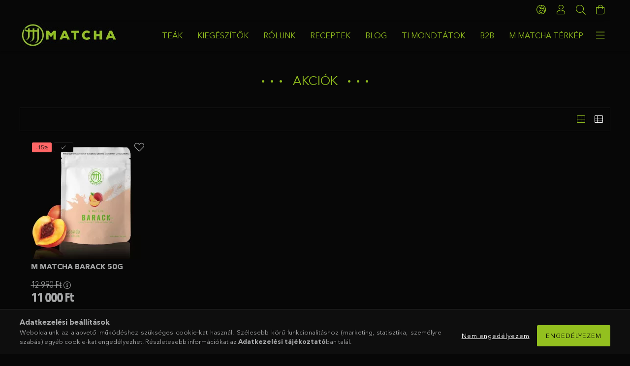

--- FILE ---
content_type: text/html; charset=UTF-8
request_url: https://mmatcha.hu/shop_artspec.php?artspec=1
body_size: 18731
content:
<!DOCTYPE html>
<html lang="hu">
<head>
    <meta content="width=device-width, initial-scale=1.0" name="viewport" />
	<link rel="preload" href="https://mmatcha.hu/!common_design/own/fonts/1800/customicons/custom-icons.woff2" as="font" type="font/woff2" crossorigin>
	<link rel="preload" href="https://mmatcha.hu/!common_design/own/fonts/1800/customicons/custom-icons.woff" as="font" type="font/woff" crossorigin>
	<link rel="preload" href="https://mmatcha.hu/!common_design/own/fonts/avenirnext/AvenirNextCyr-Bold.woff2" as="font" type="font/woff2" crossorigin>
	<link rel="preload" href="https://mmatcha.hu/!common_design/own/fonts/avenirnext/AvenirNextCyr-Regular.woff2" as="font" type="font/woff2" crossorigin>
	<link rel="preload" href="https://mmatcha.hu/!common_design/own/fonts/avenirnext/AvenirNextLTPro-BoldCn.woff2" as="font" type="font/woff2" crossorigin>
	<link rel="preload" href="https://mmatcha.hu/!common_design/own/fonts/avenirnext/AvenirNextLTPro-Cn.woff2" as="font" type="font/woff2" crossorigin>

    <meta charset="utf-8">
<meta name="description" content="Akciók, M Matcha">
<meta name="robots" content="index, follow">
<meta http-equiv="X-UA-Compatible" content="IE=Edge">
<meta property="og:site_name" content="M Matcha" />
<meta property="og:title" content="Akciók - M Matcha">
<meta property="og:description" content="Akciók, M Matcha">
<meta property="og:type" content="website">
<meta property="og:url" content="https://mmatcha.hu/shop_artspec.php?artspec=1">
<meta name="facebook-domain-verification" content="ypus5q152aag3fk3x2kdhqymhvqa07">
<meta name="google-site-verification" content="xVmx1QF9xtYDkzR_PtRgctrHEd8eMWDLDYppDhkGjD0">
<meta property="fb:admins" content="128589441173265">
<meta name="theme-color" content="#070706">
<meta name="msapplication-TileColor" content="#070706">
<meta name="mobile-web-app-capable" content="yes">
<meta name="apple-mobile-web-app-capable" content="yes">
<meta name="MobileOptimized" content="320">
<meta name="HandheldFriendly" content="true">

<title>Akciók - M Matcha</title>


<script>
var service_type="shop";
var shop_url_main="https://mmatcha.hu";
var actual_lang="hu";
var money_len="0";
var money_thousend=" ";
var money_dec=",";
var shop_id=88741;
var unas_design_url="https:"+"/"+"/"+"mmatcha.hu"+"/"+"!common_design"+"/"+"custom"+"/"+"matchamatcha.unas.hu"+"/";
var unas_design_code='0';
var unas_base_design_code='1800';
var unas_design_ver=4;
var unas_design_subver=0;
var unas_shop_url='https://mmatcha.hu';
var responsive="yes";
var price_nullcut_disable=1;
var config_plus=new Array();
config_plus['product_tooltip']=1;
config_plus['cart_redirect']=1;
config_plus['money_type']='Ft';
config_plus['money_type_display']='Ft';
var lang_text=new Array();

var UNAS = UNAS || {};
UNAS.shop={"base_url":'https://mmatcha.hu',"domain":'mmatcha.hu',"username":'matchamatcha.unas.hu',"id":88741,"lang":'hu',"currency_type":'Ft',"currency_code":'HUF',"currency_rate":'1',"currency_length":0,"base_currency_length":0,"canonical_url":'https://mmatcha.hu/shop_artspec.php?artspec=1'};
UNAS.design={"code":'0',"page":'product_list_spec'};
UNAS.api_auth="2f66df0d9b1def95a359df140f48c051";
UNAS.customer={"email":'',"id":0,"group_id":0,"without_registration":0};
UNAS.shop["only_private_customer_can_purchase"] = false;
 

UNAS.text = {
    "button_overlay_close": `Bezár`,
    "popup_window": `Felugró ablak`,
    "list": `lista`,
    "updating_in_progress": `frissítés folyamatban`,
    "updated": `frissítve`,
    "is_opened": `megnyitva`,
    "is_closed": `bezárva`,
    "deleted": `törölve`,
    "consent_granted": `hozzájárulás megadva`,
    "consent_rejected": `hozzájárulás elutasítva`,
    "field_is_incorrect": `mező hibás`,
    "error_title": `Hiba!`,
    "product_variants": `termék változatok`,
    "product_added_to_cart": `A termék a kosárba került`,
    "product_added_to_cart_with_qty_problem": `A termékből csak [qty_added_to_cart] [qty_unit] került kosárba`,
    "product_removed_from_cart": `A termék törölve a kosárból`,
    "reg_title_name": `Név`,
    "reg_title_company_name": `Cégnév`,
    "number_of_items_in_cart": `Kosárban lévő tételek száma`,
    "cart_is_empty": `A kosár üres`,
    "cart_updated": `A kosár frissült`
};



UNAS.text["delete_from_favourites"]= `Törlés a kedvencek közül`;
UNAS.text["add_to_favourites"]= `Kedvencekhez`;






window.lazySizesConfig=window.lazySizesConfig || {};
window.lazySizesConfig.loadMode=1;
window.lazySizesConfig.loadHidden=false;

window.dataLayer = window.dataLayer || [];
function gtag(){dataLayer.push(arguments)};
gtag('js', new Date());
</script>

<script src="https://mmatcha.hu/temp/shop_88741_d91307c5342fdc9c1a2b945efd684e85.js?mod_time=1768562406"></script>

<link href="https://mmatcha.hu/temp/shop_88741_112dfe028cbc5fd415df48b7f47dda01.css?mod_time=1768734997" rel="stylesheet" type="text/css">

<link href="https://mmatcha.hu/shop_artspec.php?artspec=1" rel="canonical">
<link href="https://mmatcha.hu/shop_ordered/88741/design_pic/favicon.ico" rel="shortcut icon">
<script>
        var google_consent=1;
    
        gtag('consent', 'default', {
           'ad_storage': 'denied',
           'ad_user_data': 'denied',
           'ad_personalization': 'denied',
           'analytics_storage': 'denied',
           'functionality_storage': 'denied',
           'personalization_storage': 'denied',
           'security_storage': 'granted'
        });

    
        gtag('consent', 'update', {
           'ad_storage': 'denied',
           'ad_user_data': 'denied',
           'ad_personalization': 'denied',
           'analytics_storage': 'denied',
           'functionality_storage': 'denied',
           'personalization_storage': 'denied',
           'security_storage': 'granted'
        });

        </script>
    <script async src="https://www.googletagmanager.com/gtag/js?id=UA-176394165-1"></script>    <script>
    gtag('config', 'UA-176394165-1');

          gtag('config', 'G-EPQ5348TQX');
                </script>
        <script>
    var google_analytics=1;

            gtag('event', 'view_item_list', {
              "currency": "HUF",
              "items": [
                                        {
                          "item_id": "Pea50",
                          "item_name": "M Matcha Barack 50g",
                                                    "price": '11000',
                          "list_position": 1,
                          "list_name": 'Akciók'
                      }
                                  ],
              'non_interaction': true
        });
           </script>
           <script>
        gtag('config', 'AW-824291422',{'allow_enhanced_conversions':true});
                </script>
            <script>
        var google_ads=1;

                gtag('event','remarketing', {
            'ecomm_pagetype': 'category',
            'ecomm_prodid': ["Pea50"],
            'ecomm_totalvalue': 11000        });
            </script>
        <!-- Google Tag Manager -->
    <script>(function(w,d,s,l,i){w[l]=w[l]||[];w[l].push({'gtm.start':
            new Date().getTime(),event:'gtm.js'});var f=d.getElementsByTagName(s)[0],
            j=d.createElement(s),dl=l!='dataLayer'?'&l='+l:'';j.async=true;j.src=
            'https://www.googletagmanager.com/gtm.js?id='+i+dl;f.parentNode.insertBefore(j,f);
        })(window,document,'script','dataLayer','GTM-PHCNZGF');</script>
    <!-- End Google Tag Manager -->

    
    <script>
    var facebook_pixel=1;
    /* <![CDATA[ */
        !function(f,b,e,v,n,t,s){if(f.fbq)return;n=f.fbq=function(){n.callMethod?
            n.callMethod.apply(n,arguments):n.queue.push(arguments)};if(!f._fbq)f._fbq=n;
            n.push=n;n.loaded=!0;n.version='2.0';n.queue=[];t=b.createElement(e);t.async=!0;
            t.src=v;s=b.getElementsByTagName(e)[0];s.parentNode.insertBefore(t,s)}(window,
                document,'script','//connect.facebook.net/en_US/fbevents.js');

        fbq('init', '206965659957394');
                fbq('track', 'PageView', {}, {eventID:'PageView.aW242Hf-ZRQgxsvi53UuoQAAS1Q'});
        
        $(document).ready(function() {
            $(document).on("addToCart", function(event, product_array){
                facebook_event('AddToCart',{
					content_name: product_array.name,
					content_category: product_array.category,
					content_ids: [product_array.sku],
					contents: [{'id': product_array.sku, 'quantity': product_array.qty}],
					content_type: 'product',
					value: product_array.price,
					currency: 'HUF'
				}, {eventID:'AddToCart.' + product_array.event_id});
            });

            $(document).on("addToFavourites", function(event, product_array){
                facebook_event('AddToWishlist', {
                    content_ids: [product_array.sku],
                    content_type: 'product'
                }, {eventID:'AddToFavourites.' + product_array.event_id});
            });
        });

    /* ]]> */
    </script>
<script>
(function(i,s,o,g,r,a,m){i['BarionAnalyticsObject']=r;i[r]=i[r]||function(){
    (i[r].q=i[r].q||[]).push(arguments)},i[r].l=1*new Date();a=s.createElement(o),
    m=s.getElementsByTagName(o)[0];a.async=1;a.src=g;m.parentNode.insertBefore(a,m)
})(window, document, 'script', 'https://pixel.barion.com/bp.js', 'bp');
                    
bp('init', 'addBarionPixelId', 'BP-2MM6WbblAd-2E');
</script>
<noscript><img height='1' width='1' style='display:none' alt='' src='https://pixel.barion.com/a.gif?__ba_pixel_id=BP-2MM6WbblAd-2E&ev=contentView&noscript=1'/></noscript>
<script>
$(document).ready(function () {
     UNAS.onGrantConsent(function(){
         bp('consent', 'grantConsent');
     });
     
     UNAS.onRejectConsent(function(){
         bp('consent', 'rejectConsent');
     });

     var contentViewProperties = {
         'name': $('title').html(),
         'contentType': 'Page',
         'id': 'https://mmatcha.hu/shop_artspec.php',
     }
     bp('track', 'contentView', contentViewProperties);

     UNAS.onAddToCart(function(event,params){
         var variant = '';
         if (typeof params.variant_list1!=='undefined') variant+=params.variant_list1;
         if (typeof params.variant_list2!=='undefined') variant+='|'+params.variant_list2;
         if (typeof params.variant_list3!=='undefined') variant+='|'+params.variant_list3;
         var addToCartProperties = {
             'contentType': 'Product',
             'currency': 'HUF',
             'id': params.sku,
             'name': params.name,
             'quantity': parseFloat(params.qty_add),
             'totalItemPrice': params.qty*params.price,
             'unit': params.unit,
             'unitPrice': parseFloat(params.price),
             'category': params.category,
             'variant': variant
         };
         bp('track', 'addToCart', addToCartProperties);
     });

     UNAS.onClickProduct(function(event,params){
         UNAS.getProduct(function(result) {
             if (result.name!=undefined) {
                 var clickProductProperties  = {
                     'contentType': 'Product',
                     'currency': 'HUF',
                     'id': params.sku,
                     'name': result.name,
                     'unit': result.unit,
                     'unitPrice': parseFloat(result.unit_price),
                     'quantity': 1
                 }
                 bp('track', 'clickProduct', clickProductProperties );
             }
         },params);
     });

UNAS.onRemoveFromCart(function(event,params){
     bp('track', 'removeFromCart', {
         'contentType': 'Product',
         'currency': 'HUF',
         'id': params.sku,
         'name': params.name,
         'quantity': params.qty,
         'totalItemPrice': params.price * params.qty,
         'unit': params.unit,
         'unitPrice': parseFloat(params.price),
         'list': 'BasketPage'
     });
});

});
</script>

<script src="https://postback.affiliateport.eu/track.js"></script>
<script>_AP_tracker.init();</script>


<!-- MailChimp Script Code-->
<script id="mcjs">
    !function(c,h,i,m,p){
        m=c.createElement(h),p=c.getElementsByTagName(h)[0],m.async=1,m.src=i,p.parentNode.insertBefore(m,p)
    }
    (document,"script","https://chimpstatic.com/mcjs-connected/js/users/91cb73be650b4356caca937aa/889ff19fc1336381f97614545.js");
</script>
<script>
  (function(e,t,o,n,p,r,i){e.visitorGlobalObjectAlias=n;e[e.visitorGlobalObjectAlias]=e[e.visitorGlobalObjectAlias]||function(){(e[e.visitorGlobalObjectAlias].q=e[e.visitorGlobalObjectAlias].q||[]).push(arguments)};e[e.visitorGlobalObjectAlias].l=(new Date).getTime();r=t.createElement("script");r.src=o;r.async=true;i=t.getElementsByTagName("script")[0];i.parentNode.insertBefore(r,i)})(window,document,"https://diffuser-cdn.app-us1.com/diffuser/diffuser.js","vgo");
      vgo('setAccount', '92295284');
      vgo('setTrackByDefault', true);
      vgo('process');
</script>


<script src="https://onsite.optimonk.com/script.js?account=262945" async></script>



<script id="cjAffPluginSettings">
var cjAffPluginSettings = {
    eid: '1569199',
    tid: '649257108686',
    aid: '447212',
    sd: 'egyuttmukodes.mmatcha.hu',
    domains: {
        'www.mmatcha.hu': {aid: '447212', sd: 'egyuttmukodes.mmatcha.hu'},
    },
    consent: {
        optInRequired: true,
    },
    referringChannel: { 
        queryParameter: 'utm_medium',
        mapping: {
            'cpc': 'Search', 'affiliate': 'Affiliate',
            'email': 'Email', 'social': 'Social', 'display': 'Display',
            'newsletter': 'Email', 'mail': 'Email', 'ppc': 'Search',
            'pla': 'Search', 'search': 'Search', 'cpm': 'Display'
        }
    }
};
</script>


    
    
</head>























<body class='design_ver4' id="ud_shop_artspec">
    <!-- Google Tag Manager (noscript) -->
    <noscript><iframe src="https://www.googletagmanager.com/ns.html?id=GTM-PHCNZGF"
                      height="0" width="0" style="display:none;visibility:hidden"></iframe></noscript>
    <!-- End Google Tag Manager (noscript) -->
    <div id="image_to_cart" style="display:none; position:absolute; z-index:100000;"></div>
<div class="overlay_common overlay_warning" id="overlay_cart_add"></div>
<script>$(document).ready(function(){ overlay_init("cart_add",{"onBeforeLoad":false}); });</script>
<div class="overlay_common overlay_dialog" id="overlay_save_filter"></div>
<script>$(document).ready(function(){ overlay_init("save_filter",{"closeOnEsc":true,"closeOnClick":true}); });</script>
<div id="overlay_login_outer"></div>	
	<script>
	$(document).ready(function(){
	    var login_redir_init="";

		$("#overlay_login_outer").overlay({
			onBeforeLoad: function() {
                var login_redir_temp=login_redir_init;
                if (login_redir_act!="") {
                    login_redir_temp=login_redir_act;
                    login_redir_act="";
                }

									$.ajax({
						type: "GET",
						async: true,
						url: "https://mmatcha.hu/shop_ajax/ajax_popup_login.php",
						data: {
							shop_id:"88741",
							lang_master:"hu",
                            login_redir:login_redir_temp,
							explicit:"ok",
							get_ajax:"1"
						},
						success: function(data){
							$("#overlay_login_outer").html(data);
							if (unas_design_ver >= 5) $("#overlay_login_outer").modal('show');
							$('#overlay_login1 input[name=shop_pass_login]').keypress(function(e) {
								var code = e.keyCode ? e.keyCode : e.which;
								if(code.toString() == 13) {		
									document.form_login_overlay.submit();		
								}	
							});	
						}
					});
								},
			top: 50,
			mask: {
	color: "#000000",
	loadSpeed: 200,
	maskId: "exposeMaskOverlay",
	opacity: 0.7
},
			closeOnClick: (config_plus['overlay_close_on_click_forced'] === 1),
			onClose: function(event, overlayIndex) {
				$("#login_redir").val("");
			},
			load: false
		});
		
			});
	function overlay_login() {
		$(document).ready(function(){
			$("#overlay_login_outer").overlay().load();
		});
	}
	function overlay_login_remind() {
        if (unas_design_ver >= 5) {
            $("#overlay_remind").overlay().load();
        } else {
            $(document).ready(function () {
                $("#overlay_login_outer").overlay().close();
                setTimeout('$("#overlay_remind").overlay().load();', 250);
            });
        }
	}

    var login_redir_act="";
    function overlay_login_redir(redir) {
        login_redir_act=redir;
        $("#overlay_login_outer").overlay().load();
    }
	</script>  
	<div class="overlay_common overlay_info" id="overlay_remind"></div>
<script>$(document).ready(function(){ overlay_init("remind",[]); });</script>

	<script>
    	function overlay_login_error_remind() {
		$(document).ready(function(){
			load_login=0;
			$("#overlay_error").overlay().close();
			setTimeout('$("#overlay_remind").overlay().load();', 250);	
		});
	}
	</script>  
	<div class="overlay_common overlay_info" id="overlay_newsletter"></div>
<script>$(document).ready(function(){ overlay_init("newsletter",[]); });</script>

<script>
function overlay_newsletter() {
    $(document).ready(function(){
        $("#overlay_newsletter").overlay().load();
    });
}
</script>
<div class="overlay_common overlay_info" id="overlay_product_subscription"></div>
<script>$(document).ready(function(){ overlay_init("product_subscription",[]); });</script>
<div class="overlay_common overlay_error" id="overlay_script"></div>
<script>$(document).ready(function(){ overlay_init("script",[]); });</script>
    <script>
    $(document).ready(function() {
        $.ajax({
            type: "GET",
            url: "https://mmatcha.hu/shop_ajax/ajax_stat.php",
            data: {master_shop_id:"88741",get_ajax:"1"}
        });
    });
    </script>
    

<div id="container" class="page_shop_artspec_1 w-100 overflow-hidden layout--default">

    <header class="header bg-white js-header">
        <div class="container">
            <div class="header__inner d-flex d-lg-block align-items-center flex-wrap">
                <div class="header-top-mobile d-lg-none w-100 position-relative">
                    



                </div>
                <div class="header-top order-2 order-lg-0 ml-auto ml-lg-0 py-2 py-lg-0">
                    <div class="header-top__inner d-flex align-items-center position-relative">
                        <div class="header-top__left-side order-1 d-none d-lg-block">
                            



                        </div>
                        <div class="header-top__right-side d-flex order-2 position-relative ml-auto">
                            <div class="cat-box--mobile js-dropdown-container">
                                <button class="cat-box__btn cat-box__btn--mobile js-dropdown--btn dropdown--btn d-lg-none" aria-label="products button">
                                    <span class="cat-box__btn-icon icon--hamburger"></span>
                                </button>
                                <div class="dropdown--content dropdown--content-r js-dropdown--content p-0">
                                    <div class="cat-box--mobile d-block h-100">
                                        <div id="responsive_cat_menu"><div id="responsive_cat_menu_content"><script>var responsive_menu='$(\'#responsive_cat_menu ul\').responsive_menu({ajax_type: "GET",ajax_param_str: "cat_key|aktcat",ajax_url: "https://mmatcha.hu/shop_ajax/ajax_box_cat.php",ajax_data: "master_shop_id=88741&lang_master=hu&get_ajax=1&type=responsive_call&box_var_name=shop_cat&box_var_already=no&box_var_responsive=yes&box_var_section=content&box_var_highlight=yes&box_var_type=normal&box_var_multilevel_id=responsive_cat_menu",menu_id: "responsive_cat_menu"});'; </script><div class="responsive_menu"><div class="responsive_menu_nav"><div class="responsive_menu_navtop"><div class="responsive_menu_back "></div><div class="responsive_menu_title ">&nbsp;</div><div class="responsive_menu_close "></div></div><div class="responsive_menu_navbottom"></div></div><div class="responsive_menu_content"><ul style="display:none;"><li class="responsive_menu_item_page"><span class="ajax_param">9999999633824|1</span><a href="http://www.mmatcha.hu/matcha-teak" class="text_small responsive_menu_page resp_clickable" onclick="return false;" target="_top">TEÁK</a></li><li class="responsive_menu_item_page"><div class="next_level_arrow"></div><span class="ajax_param">9999999514130|1</span><a href="https://mmatcha.hu/matchateakeszito-eszkozok" class="text_small responsive_menu_page has_child resp_clickable" onclick="return false;" target="_top">KIEGÉSZÍTŐK</a></li><li class="responsive_menu_item_page"><span class="ajax_param">9999999525417|1</span><a href="https://mmatcha.hu/mmatcha_sztori" class="text_small responsive_menu_page resp_clickable" onclick="return false;" target="_top">RÓLUNK</a></li><li class="responsive_menu_item_page"><span class="ajax_param">9999999940205|1</span><a href="https://mmatcha.hu/pages/receptek" class="text_small responsive_menu_page resp_clickable" onclick="return false;" target="_top">RECEPTEK</a></li><li class="responsive_menu_item_page"><span class="ajax_param">9999999297239|1</span><a href="https://mmatcha.hu/blogs/news" class="text_small responsive_menu_page resp_clickable" onclick="return false;" target="_top">BLOG</a></li><li class="responsive_menu_item_page"><span class="ajax_param">9999999912265|1</span><a href="https://mmatcha.hu/pages/matcha-tea-velemenyek" class="text_small responsive_menu_page resp_clickable" onclick="return false;" target="_top">TI MONDTÁTOK</a></li><li class="responsive_menu_item_page"><span class="ajax_param">9999999549768|1</span><a href="https://mmatcha.hu/legyel-a-partnerunk" class="text_small responsive_menu_page resp_clickable" onclick="return false;" target="_top">B2B</a></li><li class="responsive_menu_item_page"><span class="ajax_param">9999999853411|1</span><a href="https://mmatcha.hu/mmatcha_terkep" class="text_small responsive_menu_page resp_clickable" onclick="return false;" target="_top">M MATCHA TÉRKÉP</a></li><li class="responsive_menu_item_page"><span class="ajax_param">9999999757779|1</span><a href="https://mmatcha.hu/husegprogram" class="text_small responsive_menu_page resp_clickable" onclick="return false;" target="_top">HŰSÉGPROGRAM</a></li></ul></div></div></div></div>
                                    </div>
                                </div>
                            </div>
                            <div class="lang-and-cur-col js-lang-and-cur js-dropdown-container">
                                <button class="lang-and-cur__btn js-dropdown--btn dropdown--btn" aria-label="language/currency button">
                                    <span class="lang-and-cur__btn-icon icon--globe"></span>
                                </button>
                                <div class="lang-and-cur__dropdown dropdown--content dropdown--content-r js-dropdown--content">
                                    <div class="lang-and-cur__btn-close d-lg-none dropdown--btn-close js-dropdown--btn-close"></div>
                                    <div class="lang">
                                        <div class="lang__content"><div class="lang__content-inner box_content" id="box_lang_content">
    <div class="lang__flag-list fs-0">
                <a id="box_lang_hu" href="#" data-uri="/shop_artspec.php?artspec=1" onclick="location.href='https://mmatcha.hu'+$(this).data('uri')" aria-data="hu" class="is-selected" aria-current="true" aria-label="Magyar" title="Magyar" rel="nofollow">
            <img width="30" height="22" src="https://mmatcha.hu/!common_design/own/image/icon/flag/30x22/hu.gif" alt="Magyar" title="Magyar" class="box_lang_flag_select">
        </a>
                <a id="box_lang_en" href="#" data-uri="/en/shop_artspec.php?artspec=1" onclick="location.href='https://mmatcha.hu'+$(this).data('uri')" aria-data="en" aria-label="English" title="English" rel="nofollow">
            <img width="30" height="22" src="https://mmatcha.hu/!common_design/own/image/icon/flag/30x22/en.gif" alt="English" title="English" class="box_lang_flag">
        </a>
            </div>
</div>
</div>
                                    </div>
                                    <div class="line-separator mt-2 d-none"></div>
                                    <div class="currency">
                                        <div class="currency__content"></div>
                                    </div>
                                </div>
                            </div>
                                <div class="profile-col js-dropdown-container">
        <button class="profile__btn js-profile-btn js-dropdown--btn dropdown--btn" id="profile__btn" data-orders="https://mmatcha.hu/shop_order_track.php" aria-label="Profil">
            <span class="profile__btn-icon icon--head"></span>
        </button>
                    <div class="profile__dropdown dropdown--content dropdown--content-r js-dropdown--content d-xl-block">
                <div class="profile__btn-close icon--close btn btn--square btn-link d-lg-none dropdown--btn-close js-dropdown--btn-close"></div>
                <div class="login-box__loggedout-container">
                    <form name="form_login" action="https://mmatcha.hu/shop_logincheck.php" method="post"><input name="file_back" type="hidden" value="/shop_artspec.php?artspec=1"><input type="hidden" name="login_redir" value="" id="login_redir">
                        <div class="login-box__form-inner">
                            <div class="login-box__input-field form-label-group">
                                <input name="shop_user_login" id="shop_user_login" aria-label="Email" placeholder='Email' type="email" autocomplete="email"                                       maxlength="100" class="form-control mb-1" spellcheck="false" autocapitalize="off" required
                                >
                                <label for="shop_user_login">Email</label>
                            </div>
                            <div class="login-box__input-field form-label-group">
                                <input name="shop_pass_login" id="shop_pass_login" aria-label="Jelszó" placeholder="Jelszó"
                                       type="password" maxlength="100" class="form-control mb-1"
                                       spellcheck="false" autocomplete="current-password" autocapitalize="off" required
                                >
                                <label for="shop_pass_login">Jelszó</label>
                            </div>
                            <button class="btn btn-primary btn-block">Belép</button>
                        </div>
                        <div class="btn-wrap">
                            <button type="button" class="login-box__remind-btn btn btn-link px-0 py-1 text-primary" onclick="overlay_login_remind()">Elfelejtettem a jelszavamat</button>
                        </div>
                    </form>

                    <div class="line-separator"></div>

                    <div class="login-box__other-buttons">
                        <div class="btn-wrap">
                            <a class="login-box__reg-btn btn btn-link py-2 pl-4" href="https://mmatcha.hu/shop_reg.php?no_reg=0">Regisztráció.</a>
                        </div>
                                                                        <div class="google-login-wrap position-relative">
                            <div class="google-login-btn btn btn-link text-left py-2 pl-4 position-absolute w-100">Google</div>
                            <iframe class="google_login btn btn-link btn-block mr-2 position-absolute" src="https://cluster4.unas.hu/shop_google_login.php?url=https%3A%2F%2Fmmatcha.hu&text=Bel%C3%A9p%C3%A9s+Google+fi%C3%B3kkal&type=&align=center&design=%2Fcustom%2Fmatchamatcha.unas.hu%2F" title="Google"></iframe>
                        </div>
                                            </div>
                </div>
            </div>
            </div>

                            <div class="search-col js-dropdown-container browser-is-chrome">
    <button class="search__btn js-search-btn js-dropdown--btn dropdown--btn" id="search__btn" aria-label="Keresés">
        <span class="search__btn-icon icon--search"></span>
    </button>
    <div class="search__dropdown dropdown--content js-dropdown--content dropdown--content-r d-xl-block">
        <div class="search__btn-close icon--close btn btn--square btn-link d-lg-none dropdown--btn-close js-dropdown--btn-close"></div>
        <div id="box_search_content" class="position-relative">
            <form name="form_include_search" id="form_include_search" action="https://mmatcha.hu/shop_search.php" method="get">
            <div class="input-group form-label-group mb-0">
                <input data-stay-visible-breakpoint="992" name="search" id="box_search_input" value="" pattern=".{3,100}"
                       placeholder="Keresés" title="Hosszabb kereső kifejezést írj be!" type="text" maxlength="100" class="ac_input form-control js-search-input"
                       autocomplete="off" required                >
                <label for="box_search_input">Keresés</label>
                <div class="search-box__search-btn-outer input-group-append" title="Keresés">
                    <button class='search-btn btn btn-primary rounded border-primary text-center icon--search' aria-label="Keresés"></button>
                </div>
                <div class="search__loading">
                    <div class="loading-spinner--small"></div>
                </div>
            </div>
            <div class="search-box__mask"></div>
            </form>
            <div class="ac_results"></div>
        </div>
    </div>
</div>
                            <div class="cart-box-col flex-y-center">
    <div id='box_cart_content' class='cart-box flex-y-center js-dropdown-container'>
        <button class="cart-box__btn js-dropdown--btn dropdown--btn " aria-label="cart button">
            <span class="cart-box__btn-icon icon--cart">
                            </span>
        </button>
        <div class='dropdown--content dropdown--content-r js-dropdown--content cart-box__dropdown js-cart-box__dropdown bg-white drop-shadow '>
            <div class="cart-box__btn-close d-lg-none dropdown--btn-close js-dropdown--btn-close"></div>
                            <div class="cart-box__empty py-4 font-s">
                    <span class='cart-box__empty-text'>A kosár üres.</span>
                    <a class="cart-box__jump-to-products-btn btn-link text-primary" href="https://mmatcha.hu/collections/all">Vásárláshoz kattintson ide!</a>
                </div>
                    </div>
    </div>
</div>

                        </div>
                    </div>
                </div>
                <div class="header-bottom py-2 position-relative">
                    <div class="d-flex no-gutters align-items-center position-relative">
                        <div class="col-auto header-bottom__left-side">
                            



    <div id="header_logo_img" class="js-element logo" data-element-name="header_logo">
                                    <a href="https://mmatcha.hu/">                <picture>
                                        <source media="(max-width: -0.02px)" srcset="https://mmatcha.hu/main_pic/space.gif"
                            data-srcset="https://mmatcha.hu/shop_pic.php?data=[base64]&time=1676974851 1x, https://mmatcha.hu/!common_design/custom/matchamatcha.unas.hu/element/layout_hu_header_logo-200x50_1_small_retina.webp?time=1676974851 2x"
                            width="200" height="50"
                    >
                                                            <source media="(max-width: -0.02px)" srcset="https://mmatcha.hu/main_pic/space.gif"
                            data-srcset="https://mmatcha.hu/shop_pic.php?data=[base64]%3D&time=1676974851 1x, https://mmatcha.hu/!common_design/custom/matchamatcha.unas.hu/element/layout_hu_header_logo-200x50_1_medium_retina.webp?time=1676974851 2x"
                            width="200" height="50"
                    >
                                                            <source media="(max-width: -0.02px)" srcset="https://mmatcha.hu/main_pic/space.gif"
                            data-srcset="https://mmatcha.hu/shop_pic.php?data=[base64]&time=1676974851 1x, https://mmatcha.hu/shop_pic.php?data=[base64]%3D&time=1676974851 2x"
                            width="200" height="50"
                    >
                                        <source media="(min-width: px)" srcset="https://mmatcha.hu/main_pic/space.gif"
                            data-srcset="https://mmatcha.hu/!common_design/custom/matchamatcha.unas.hu/element/layout_hu_header_logo-200x50_1_default.webp?time=1676974851 1x, https://mmatcha.hu/!common_design/custom/matchamatcha.unas.hu/element/layout_hu_header_logo-200x50_1_default_retina.webp?time=1676974851 2x">
                    <img class="element__img lazyload" src="https://mmatcha.hu/main_pic/space.gif" data-src="https://mmatcha.hu/!common_design/custom/matchamatcha.unas.hu/element/layout_hu_header_logo-200x50_1_default.webp?time=1676974851"
                         data-srcset="https://mmatcha.hu/!common_design/custom/matchamatcha.unas.hu/element/layout_hu_header_logo-200x50_1_default.webp?time=1676974851 1x, https://mmatcha.hu/!common_design/custom/matchamatcha.unas.hu/element/layout_hu_header_logo-200x50_1_default_retina.webp?time=1676974851 2x"
                         width="200" height="50"
                         alt="M Matcha"
                    >
                </picture>
                </a>                        </div>

                        </div>
                        <div class="col header-bottom__right-side">
                            <div class="header-menus--desktop d-flex align-items-center no-gutters">
                                <div class="col position-static">
                                    <ul class='header-menus d-flex justify-content-end'>
                                        
													<li class="plus-menu" data-id="633824" data-level="0">
			<a class="plus-menu__name" href="http://www.mmatcha.hu/matcha-teak">TEÁK</a>
					</li>
			<li class="plus-menu has-child" data-id="514130" data-level="0">
			<a class="plus-menu__name" href="https://mmatcha.hu/matchateakeszito-eszkozok">KIEGÉSZÍTŐK</a>
							<ul class="plus-menu__sub">
								<li class="plus-menu" data-id="273633" data-level="1">
			<a class="plus-menu__name" href="https://mmatcha.hu/matchateakeszito-eszkozok">ESZKÖZÖK</a>
					</li>
			<li class="plus-menu" data-id="972088" data-level="1">
			<a class="plus-menu__name" href="https://mmatcha.hu/Merch">Merch</a>
					</li>
			<li class="plus-menu" data-id="525427" data-level="1">
			<a class="plus-menu__name" href="http://www.mmatcha.hu/matcha-tea-ajandekcsomagok">AJÁNDÉKOK</a>
					</li>
	
				</ul>
					</li>
			<li class="plus-menu" data-id="525417" data-level="0">
			<a class="plus-menu__name" href="https://mmatcha.hu/mmatcha_sztori">RÓLUNK</a>
					</li>
			<li class="plus-menu" data-id="940205" data-level="0">
			<a class="plus-menu__name" href="https://mmatcha.hu/pages/receptek">RECEPTEK</a>
					</li>
			<li class="plus-menu" data-id="297239" data-level="0">
			<a class="plus-menu__name" href="https://mmatcha.hu/blogs/news">BLOG</a>
					</li>
			<li class="plus-menu" data-id="912265" data-level="0">
			<a class="plus-menu__name" href="https://mmatcha.hu/pages/matcha-tea-velemenyek">TI MONDTÁTOK</a>
					</li>
			<li class="plus-menu" data-id="549768" data-level="0">
			<a class="plus-menu__name" href="https://mmatcha.hu/legyel-a-partnerunk">B2B</a>
					</li>
			<li class="plus-menu" data-id="853411" data-level="0">
			<a class="plus-menu__name" href="https://mmatcha.hu/mmatcha_terkep">M MATCHA TÉRKÉP</a>
					</li>
			<li class="plus-menu" data-id="757779" data-level="0">
			<a class="plus-menu__name" href="https://mmatcha.hu/husegprogram">HŰSÉGPROGRAM</a>
					</li>
	
                                    </ul>
                                </div>
                                <div class="col-auto header-menus-more h-100 align-self-center js-dropdown-container">
                                    <button class="header-menus-more__btn js-dropdown--btn dropdown--btn" aria-label="more menu elements">
                                        <span class="cat-box__btn-icon icon--hamburger"></span>
                                    </button>
                                    <div class="header-menus-more__dropdown w-auto js-dropdown--content dropdown--content dropdown--content-r p-0 pt-5 pt-lg-0">
                                        <div class="header-menus-more__btn-close d-lg-none dropdown--btn-close js-dropdown--btn-close"></div>
                                        <ul class="header-menus-more__container py-3"></ul>
                                    </div>
                                </div>
                            </div>
                        </div>
                    </div>
                </div>
            </div>
        </div>
    </header>

            <main class="content container py-4 js-content">
            <div class="main__breadcrumb"></div>            <div class="main__title">    <div id='title_content' class="d-flex align-items-center justify-content-center">
        <h1 class="js-animate-title-dots">
            Akciók
        </h1>
    </div>
</div>
            <div class="main__content">
                <div class="page_content_outer"><div id="page_artspec_content" class="page_content">
    
    
    








    <script>
<!--
function artlist_formsubmit_artlist(cikkname) {
   cart_add(cikkname,"artlist_");
}
$(document).ready(function(){
	select_base_price("artlist_Pea50",0);
	
});
// -->
</script>


            <div class="my-3 position-relative border">
        <div class="viewing-sorting-filter-top"><div class="viewing-sorting-filter-top__inner row gutters-5 px-2 align-items-center">                            <div class="view--top col-auto order-3 order-md-2 order-xl-3 d-inline-flex justify-content-start justify-content-md-end align-items-center ml-md-auto pr-2 my-1 my-sm-2">
                    <button title="Nézet 1" type="button" class="view__btn btn btn--square view__btn--1 is-selected text-primary"></button>
                    <button title="Nézet 2" type="button" class="view__btn btn btn--square view__btn--2" onclick="location.href=location_href_with_get('change_page_design=2')"></button>
                </div>
                                            </div></div>        </div>
    
    <div id='page_artlist_content' class="page_content artlist--type-1">
            <div class='artlist__products page_artlist_list row gutters-10 product-list-wrapper' >
    
    
            <div class='col-6 col-md-4 col-lg-3 col-xl-3 mb-5 artlist__product-col artlist-col--1 v2 js-product page_artlist_sku_Pea50' id='page_artlist_artlist_Pea50'>
            <article class='artlist__product h-100 has-alt-image js-on-hover-alt-img'>
                <div class="artlist__inner h-100 position-relative">
                    <div class="artlist__inner-abs d-flex flex-column">
                        <div class="badges-and-favourites row no-gutters position-absolute">
                            <div class="badges col ml-1">
                                                                    <div class="artlist__sale badge badge--sale">-<span id='price_save_artlist_Pea50'>15%</span></div>
                                
                                
                                                                    <div class="artlist__stock badge has-tooltip badge--stock stock-available">
                                        <div class="artlist__stock-text product-stock-text">
                                                                                            <div class="stock__icon icon--check text-center"></div>
                                                <div class="tooltip-text">Raktáron</div>
                                                                                    </div>
                                    </div>
                                
                                
								
								                            </div>
                                                                                                <div class='badge badge--favourites favourites__btn-outer page_artdet_func_favourites_outer_Pea50' id='page_artlist_func_favourites_outer_Pea50'>
                                        <div onclick='add_to_favourites("","Pea50","page_artlist_func_favourites_Pea50","page_artlist_func_favourites_outer_Pea50","1314490441");' class='favourites__btn has-tooltip d-inline-block page_artdet_func_favourites_Pea50 ' id='page_artlist_func_favourites_Pea50'>
                                            <div class="favourites__icon icon--favo"></div>
                                            <div class="favourites__text tooltip-text page_artdet_func_favourites_text_Pea50">Kedvencekhez</div>
                                        </div>
                                    </div>
                                                                                    </div>
                        		                        <div class='artlist__img-wrapper position-relative text-center'>
                            		                            <a class="artlist__img-link product_link_normal prodcut-img-wrapper" data-sku="Pea50" href="https://mmatcha.hu/M-Matcha-Barack-50g">
                                                                <img width="240" height="240"
                                     alt="M Matcha Barack 50g" title="M Matcha Barack 50g" id="main_image_artlist_Pea50"
                                     class="artlist__img product-img js-main-img" fetchpriority="high"
                                     src="https://mmatcha.hu/img/88741/Pea50/240x240,r/Pea50.webp?time=1753277109" data-src-orig="https://mmatcha.hu/img/88741/Pea50/240x240,r/Pea50.webp?time=1753277109"
                                                                          srcset="https://mmatcha.hu/img/88741/Pea50/480x480,r/Pea50.webp?time=1753277109 2x" data-srcset-orig="https://mmatcha.hu/img/88741/Pea50/480x480,r/Pea50.webp?time=1753277109 2x"
                                                                     >
                                                            </a>
                        </div>
                        		                                                    <div class="artlist__alt-images d-none d-lg-flex js-alt-images">
                                <div class="artlist__alt-img-wrap js-alt-img-wrap">
                                    <img class="artlist__alt-img js-alt-img lazyload" src="https://mmatcha.hu/main_pic/space.gif" data-src="https://mmatcha.hu/img/88741/Pea50_altpic_1/50x50,r/Pea50.webp?time=1753277109" data-src-orig="https://mmatcha.hu/img/88741/Pea50_altpic_1/240x240,r/Pea50.webp?time=1753277109"
                                                                                  data-srcset="https://mmatcha.hu/img/88741/Pea50_altpic_1/100x100,r/Pea50.webp?time=1753277109 2x"
                                                                                                                           data-srcset-orig="https://mmatcha.hu/img/88741/Pea50_altpic_1/480x480,r/Pea50.webp?time=1753277109 2x"
                                                                                  alt="M Matcha Barack 50g" width="50" height="50"
                                    >
                                </div>

                                
                                
                                                            </div>
                        
                        
                        <div class='artlist__name-wrap justify-content-start mb-1 mt-2'>
                            <a class="artlist__name text-uppercase product_link_normal" data-sku="Pea50" href="https://mmatcha.hu/M-Matcha-Barack-50g"><h2 class="font-s font-sm-m line-clamp--2-14 font-weight-bold">M Matcha Barack 50g</h2></a>
                        </div>

                        
                        <div class='artlist__prices with-rrp mt-auto row no-gutters justify-content-start align-items-baseline has-sale-price'>

                                                            <div class='artlist__price-sale col-auto text-cn font-weight-bold product-price--sale pr-3 order-1'>
                                     
                                    <span id='price_akcio_brutto_artlist_Pea50' class='price_akcio_brutto_artlist_Pea50'>11 000</span> Ft
                                </div>
                            
                                                            <div class='artlist__price-base col-auto text-cn product-price--base order-2'>
                                     <span class="product__price-base-value text-line-through"><span id='price_net_brutto_artlist_Pea50' class='price_net_brutto_artlist_Pea50'>12 990</span> Ft</span>&nbsp;<span class="icon--info has-tooltip" data-tippy="Az áthúzott ár az árcsökkentés alkalmazását megelőző 30 nap legalacsonyabb eladási ára."><span class="tooltip-text">Az áthúzott ár az árcsökkentés alkalmazását megelőző 30 nap legalacsonyabb eladási ára.</span></span>                                </div>
                            
                                                            <div class="artlist__price-unit col-12 product-price--unit order-3 font-xs font-md-s">Egységár: <span id='price_unit_brutto_artlist_Pea50' class='price_unit_brutto_artlist_Pea50'>220</span> Ft/adag<span id='price_unit_div_artlist_Pea50' style='display:none'>50</span></div>
                            
                            
                                                    </div>
                        <div class="artlist__functions justify-content-center js-artlist-functions usn pt-2 row gutters-5">
                                                                                                                            <div class="function-btn-outer artlist__cart-btn-outer col pr-2 pr-md-0">
                                        <button onclick="location.href='https://mmatcha.hu/M-Matcha-Barack-50g'" type="button" class="artlist__details-btn btn btn-primary btn-block p-0 h-100">Részletek</button>
                                    </div>
                                                                                                                        <div class="function-btn-outer tooltip__btn-outer col-auto d-none d-md-inline-block">
                                    <a class="function-btn tooltip__btn border rounded js-product-tooltip-click has-tooltip" data-sku="Pea50" href="#">
                                        <div class="function__icon font-s font-md-l icon--details"></div>
                                        <div class="function__text details__text tooltip-text">Gyorsnézet</div>
                                    </a>
                                </div>
                                                    </div>
                                                <input type="hidden" name="egyeb_nev1_artlist_Pea50" value="">
<input type="hidden" name="egyeb_list1_artlist_Pea50" value="">
<input type="hidden" name="egyeb_nev2_artlist_Pea50" value="">
<input type="hidden" name="egyeb_list2_artlist_Pea50" value="">
<input type="hidden" name="egyeb_nev3_artlist_Pea50" value="">
<input type="hidden" name="egyeb_list3_artlist_Pea50" value="">

                    </div>
                </div>
            </article><!--product-->
        </div>
    
    
    

    
    </div><!--products-->
    </div><!--page_artlist_content-->
        
    
                

<script>
    $(document).ready(function() {
        /* Get all elements that have alt imgs */
        var productsWithAltPic = $(".js-on-hover-alt-img");

        /* Call the altPicHover fn (see above) on all elements with alt imgs */
        productsWithAltPic.each(altPicHover);
        if (typeof initTippy == 'function'){
            initTippy();
        }
    });

    </script>


    </div>
</div>
            </div>
            
        </main>
    
    <footer>
        <div class="footer">
            <div class="container py-5">
                



    <div class="js-element footer-banners__elements" data-element-name="footer_banner_small">
        <div class="row gutters-10 align-items-center">
            <script> var icon_selectors = '';</script>
                            <div class="footer-banner__element footer-banner__element-1 col-md-6 col-lg-4 px-4 px-lg-3 my-3">
                    <div class="footer-banner__element-wrap row no-gutters">
                                                    <div class="footer-banner__element-left col-3 col-sm-2 col-lg-2 text-center m-auto">
                                                                                                                                        <picture>
                                                                                <source media="(max-width: -0.02px)" srcset="https://mmatcha.hu/main_pic/space.gif"
                                                data-srcset="https://mmatcha.hu/!common_design/custom/matchamatcha.unas.hu/element/layout_hu_footer_banner_small_1_default.png?time=1707485145 1x"
                                                width="33" height="45"
                                        >
                                                                                                                        <source media="(max-width: -0.02px)" srcset="https://mmatcha.hu/main_pic/space.gif"
                                                data-srcset="https://mmatcha.hu/!common_design/custom/matchamatcha.unas.hu/element/layout_hu_footer_banner_small_1_default.png?time=1707485145 1x"
                                                width="33" height="45"
                                        >
                                                                                                                        <source media="(max-width: -0.02px)" srcset="https://mmatcha.hu/main_pic/space.gif"
                                                data-srcset="https://mmatcha.hu/!common_design/custom/matchamatcha.unas.hu/element/layout_hu_footer_banner_small_1_default.png?time=1707485145 1x"
                                                width="33" height="45"
                                        >
                                                                                <source media="(min-width: px)" srcset="https://mmatcha.hu/main_pic/space.gif"
                                                data-srcset="https://mmatcha.hu/!common_design/custom/matchamatcha.unas.hu/element/layout_hu_footer_banner_small_1_default.png?time=1707485145 1x">
                                        <img class="element__img lazyload" src="https://mmatcha.hu/main_pic/space.gif" data-src="https://mmatcha.hu/!common_design/custom/matchamatcha.unas.hu/element/layout_hu_footer_banner_small_1_default.png?time=1707485145"
                                             data-srcset="https://mmatcha.hu/!common_design/custom/matchamatcha.unas.hu/element/layout_hu_footer_banner_small_1_default.png?time=1707485145 1x"
                                             width="33" height="45"
                                             alt="M Matcha"
                                        >
                                    </picture>
                                                                                                </div>
                                                <div class="footer-banner__element-right col m-auto">
                            <div class="footer-banner__element-title font-weight-bold text-primary font-m font-md-xl">M Matcha</div>
                            <div class="footer-banner__element-text font-s"><p><a href="https://maps.google.com/?q=1117+Budapest%2C+N%C3%A1dorliget+utca+7.%2FC+%28nem+%C3%BCzlet%2C+csak+%C3%A1tv%C3%A9teli+pont%29" target="_blank" rel="noopener">1117 Budapest, Nádorliget utca 7./C (nem üzlet, csak átvételi pont)</a></p></div>
                        </div>
                    </div>
                </div>
                            <div class="footer-banner__element footer-banner__element-2 col-md-6 col-lg-4 px-4 px-lg-3 my-3">
                    <div class="footer-banner__element-wrap row no-gutters">
                                                    <div class="footer-banner__element-left col-3 col-sm-2 col-lg-2 text-center m-auto">
                                                                                                                                        <picture>
                                                                                <source media="(max-width: -0.02px)" srcset="https://mmatcha.hu/main_pic/space.gif"
                                                data-srcset="https://mmatcha.hu/!common_design/custom/matchamatcha.unas.hu/element/layout_hu_footer_banner_small_2_default.png?time=1707485145 1x"
                                                width="44" height="33"
                                        >
                                                                                                                        <source media="(max-width: -0.02px)" srcset="https://mmatcha.hu/main_pic/space.gif"
                                                data-srcset="https://mmatcha.hu/!common_design/custom/matchamatcha.unas.hu/element/layout_hu_footer_banner_small_2_default.png?time=1707485145 1x"
                                                width="44" height="33"
                                        >
                                                                                                                        <source media="(max-width: -0.02px)" srcset="https://mmatcha.hu/main_pic/space.gif"
                                                data-srcset="https://mmatcha.hu/!common_design/custom/matchamatcha.unas.hu/element/layout_hu_footer_banner_small_2_default.png?time=1707485145 1x"
                                                width="44" height="33"
                                        >
                                                                                <source media="(min-width: px)" srcset="https://mmatcha.hu/main_pic/space.gif"
                                                data-srcset="https://mmatcha.hu/!common_design/custom/matchamatcha.unas.hu/element/layout_hu_footer_banner_small_2_default.png?time=1707485145 1x">
                                        <img class="element__img lazyload" src="https://mmatcha.hu/main_pic/space.gif" data-src="https://mmatcha.hu/!common_design/custom/matchamatcha.unas.hu/element/layout_hu_footer_banner_small_2_default.png?time=1707485145"
                                             data-srcset="https://mmatcha.hu/!common_design/custom/matchamatcha.unas.hu/element/layout_hu_footer_banner_small_2_default.png?time=1707485145 1x"
                                             width="44" height="33"
                                             alt="M Matcha"
                                        >
                                    </picture>
                                                                                                </div>
                                                <div class="footer-banner__element-right col m-auto">
                            <div class="footer-banner__element-title font-weight-bold text-primary font-m font-md-xl">Kérdése van?</div>
                            <div class="footer-banner__element-text font-s"><p><a href="mailto:info@mmatcha.hu">info@mmatcha.hu</a></p></div>
                        </div>
                    </div>
                </div>
                            <div class="footer-banner__element footer-banner__element-3 col-md-6 col-lg-4 px-4 px-lg-3 my-3">
                    <div class="footer-banner__element-wrap row no-gutters">
                                                    <div class="footer-banner__element-left col-3 col-sm-2 col-lg-2 text-center m-auto">
                                                                                                                                        <picture>
                                                                                <source media="(max-width: -0.02px)" srcset="https://mmatcha.hu/main_pic/space.gif"
                                                data-srcset="https://mmatcha.hu/!common_design/custom/matchamatcha.unas.hu/element/layout_hu_footer_banner_small_3_default.png?time=1707485145 1x"
                                                width="44" height="45"
                                        >
                                                                                                                        <source media="(max-width: -0.02px)" srcset="https://mmatcha.hu/main_pic/space.gif"
                                                data-srcset="https://mmatcha.hu/!common_design/custom/matchamatcha.unas.hu/element/layout_hu_footer_banner_small_3_default.png?time=1707485145 1x"
                                                width="44" height="45"
                                        >
                                                                                                                        <source media="(max-width: -0.02px)" srcset="https://mmatcha.hu/main_pic/space.gif"
                                                data-srcset="https://mmatcha.hu/!common_design/custom/matchamatcha.unas.hu/element/layout_hu_footer_banner_small_3_default.png?time=1707485145 1x"
                                                width="44" height="45"
                                        >
                                                                                <source media="(min-width: px)" srcset="https://mmatcha.hu/main_pic/space.gif"
                                                data-srcset="https://mmatcha.hu/!common_design/custom/matchamatcha.unas.hu/element/layout_hu_footer_banner_small_3_default.png?time=1707485145 1x">
                                        <img class="element__img lazyload" src="https://mmatcha.hu/main_pic/space.gif" data-src="https://mmatcha.hu/!common_design/custom/matchamatcha.unas.hu/element/layout_hu_footer_banner_small_3_default.png?time=1707485145"
                                             data-srcset="https://mmatcha.hu/!common_design/custom/matchamatcha.unas.hu/element/layout_hu_footer_banner_small_3_default.png?time=1707485145 1x"
                                             width="44" height="45"
                                             alt="M Matcha"
                                        >
                                    </picture>
                                                                                                </div>
                                                <div class="footer-banner__element-right col m-auto">
                            <div class="footer-banner__element-title font-weight-bold text-primary font-m font-md-xl">+36-70/381-6257</div>
                            <div class="footer-banner__element-text font-s"><p><a href="https://mmatcha.hu/shop_contact.php" target="_blank" rel="noopener">Nyitvatartási időben</a></p></div>
                        </div>
                    </div>
                </div>
                    </div>
    </div>
    <script> $('body').prepend('<style>'+icon_selectors+'</style>'); </script>

                <div class="line-separator"></div>
                <div class="footer__navigation">
                    <div class="row gutters-10">
                        <nav class="footer__nav footer__nav-1 col-6 col-lg-3 mb-5 mb-lg-3">


    <div class="js-element footer_v2_menu_1" data-element-name="footer_v2_menu_1">
                    <div class="footer__header mt-2 mt-lg-0 font-m font-md-xl h6">
                Webshop
            </div>
                                        <ul>
<li><a href="https://mmatcha.hu/">Nyitóoldal</a></li>
<li><a href="https://mmatcha.hu/collections/all">Termékek</a></li>
<li><a href="https://mmatcha.hu/nyeremenyjatekok">Nyereményjáték szabályzat</a></li>
</ul>
            </div>

</nav>
                        <nav class="footer__nav footer__nav-2 col-6 col-lg-3 mb-5 mb-lg-3">


    <div class="js-element footer_v2_menu_2" data-element-name="footer_v2_menu_2">
                    <div class="footer__header mt-2 mt-lg-0 font-m font-md-xl h6">
                Vásárlói fiók
            </div>
                                        <ul>
<li><a href="javascript:overlay_login();">Belépés</a></li>
<li><a href="https://mmatcha.hu/husegprogram">Hűségprogram</a></li>
<li><a href="https://mmatcha.hu/shop_reg.php">Regisztráció</a></li>
<li><a href="https://mmatcha.hu/shop_order_track.php">Profilom</a></li>
<li><a href="https://mmatcha.hu/shop_order_track.php?tab=favourites">Kedvenceim</a></li>
</ul>
                                
            </div>

</nav>
                        <nav class="footer__nav footer__nav-3 col-6 col-lg-3 mb-5 mb-lg-3">


    <div class="js-element footer_v2_menu_3" data-element-name="footer_v2_menu_3">
                    <div class="footer__header mt-2 mt-lg-0 font-m font-md-xl h6">
                Információk
            </div>
                                        <ul>
<li><a href="https://mmatcha.hu/shop_help.php?tab=terms">Általános szerződési feltételek</a></li>
<li><a href="https://mmatcha.hu/shop_help.php?tab=privacy_policy">Adatkezelési tájékoztató</a></li>
<li><a href="https://mmatcha.hu/shop_contact.php?tab=payment">Fizetés</a></li>
<li><a href="https://mmatcha.hu/shop_contact.php?tab=shipping">Szállítás</a></li>
<li><a href="https://mmatcha.hu/shop_contact.php">Elérhetőségek</a></li>
<li><a href="https://mmatcha.hu/pages/matcha-gyakran-ismetelt-kerdesek">Gyakran Ismételt Kérdések</a></li>
<li><a href="https://mmatcha.hu/allasajanlat">Karrier</a></li>
</ul>
            </div>

</nav>
                        <nav class="footer__nav footer__nav-4 col-6 col-lg-3 mb-5 mb-lg-3">


    <div class="js-element footer_v2_menu_4" data-element-name="footer_v2_menu_4">
                    <div class="footer__header mt-2 mt-lg-0 font-m font-md-xl h6">
                Együttműködés
            </div>
                                        <ul>
<li><a href="https://www.mmatcha.hu/spg/549768/Partner-portal">Kávézóknak</a></li>
<li><a href="https://www.mmatcha.hu/spg/549768/Kavezo-viszonteladas">Viszonteladóknak</a></li>
<li><a href="https://mmatcha.hu/influenszer_program" target="_blank" rel="noopener">Influenszer program</a></li>
</ul>
            </div>

</nav>
                    </div>
                </div>
                <div class="line-separator"></div>
                <div class="footer__social-and-provider">
                    <div class="row gutters-10 align-items-center">
                        <div class="footer__social col-auto">
                            <div class="footer_social">


    <div class="js-element footer_v2_social" data-element-name="footer_v2_social">
                <nav>
            <ul class="footer__list d-flex list--horizontal">
                                    <li class="font-weight-normal"><p><a href="https://www.facebook.com/pg/mMatchatea" target="_blank" rel="noopener">facebook</a></p></li>
                                    <li class="font-weight-normal"><p><a href="https://www.instagram.com/m_matchatea/" target="_blank" rel="noopener">instagram</a></p></li>
                                    <li class="font-weight-normal"><p><a href="https://hu.pinterest.com/mmatchatea/" target="_blank" rel="noopener">pinterest</a></p></li>
                                    <li class="font-weight-normal"><p><a href="https://www.youtube.com/channel/UCxKsemL1-QAJ5RBptaFdkxQ?" target="_blank" rel="noopener">youtube</a></p></li>
                            </ul>
        </nav>
    </div>

</div>
                        </div>
                        <div class="provider col text-right">
                            <div class="provider__container d-inline-block usn">
                                
                            </div>
                        </div>
                    </div>
                </div>
            </div>
        </div>

        <div class="partners">
            <div class="partners__container container d-flex flex-wrap align-items-center justify-content-center">
                
                <div class="checkout__box d-inline-flex flex-wrap align-items-center justify-content-center my-3 text-align-center" >
        <div class="checkout__item m-2">
                <a href="https://www.barion.com/" target="_blank" class="checkout__link" rel="nofollow noopener">
                    <img class="checkout__img lazyload" title="A kényelmes és biztonságos online fizetést a Barion Payment Zrt. biztosítja, MNB engedély száma: H-EN-I-1064/2013. Bankkártya adatai áruházunkhoz nem jutnak el." alt="A kényelmes és biztonságos online fizetést a Barion Payment Zrt. biztosítja, MNB engedély száma: H-EN-I-1064/2013. Bankkártya adatai áruházunkhoz nem jutnak el."
                 src="https://mmatcha.hu/main_pic/space.gif" data-src="https://mmatcha.hu/!common_design/own/image/logo/checkout/logo_checkout_barion_com_box.png" data-srcset="https://mmatcha.hu/!common_design/own/image/logo/checkout/logo_checkout_barion_com_box-2x.png 2x"
                 width="397" height="40"
                 style="width:397px;max-height:40px;"
            >
                </a>
            </div>
    </div>
            </div>
        </div>

    </footer>
</div>
<button class="back_to_top btn btn-outline-primary btn-square--lg icon--chevron-up" type="button" aria-label="jump to top button"></button>

<script>
    $(document).ready(function() {
        eval(responsive_menu);
    });
</script>
<script>
/* <![CDATA[ */
function add_to_favourites(value,cikk,id,id_outer,master_key) {
    var temp_cikk_id=cikk.replace(/-/g,'__unas__');
    if($("#"+id).hasClass("remove_favourites")){
	    $.ajax({
	    	type: "POST",
	    	url: "https://mmatcha.hu/shop_ajax/ajax_favourites.php",
	    	data: "get_ajax=1&action=remove&cikk="+cikk+"&shop_id=88741",
	    	success: function(result){
	    		if(result=="OK") {
                var product_array = {};
                product_array["sku"] = cikk;
                product_array["sku_id"] = temp_cikk_id;
                product_array["master_key"] = master_key;
                $(document).trigger("removeFromFavourites", product_array);                if (google_analytics==1) gtag("event", "remove_from_wishlist", { 'sku':cikk });	    		    if ($(".page_artdet_func_favourites_"+temp_cikk_id).attr("alt")!="") $(".page_artdet_func_favourites_"+temp_cikk_id).attr("alt","Kedvencekhez");
	    		    if ($(".page_artdet_func_favourites_"+temp_cikk_id).attr("title")!="") $(".page_artdet_func_favourites_"+temp_cikk_id).attr("title","Kedvencekhez");
	    		    $(".page_artdet_func_favourites_text_"+temp_cikk_id).html("Kedvencekhez");
	    		    $(".page_artdet_func_favourites_"+temp_cikk_id).removeClass("remove_favourites");
	    		    $(".page_artdet_func_favourites_outer_"+temp_cikk_id).removeClass("added");
	    		}
	    	}
    	});
    } else {
	    $.ajax({
	    	type: "POST",
	    	url: "https://mmatcha.hu/shop_ajax/ajax_favourites.php",
	    	data: "get_ajax=1&action=add&cikk="+cikk+"&shop_id=88741",
	    	dataType: "JSON",
	    	success: function(result){
                var product_array = {};
                product_array["sku"] = cikk;
                product_array["sku_id"] = temp_cikk_id;
                product_array["master_key"] = master_key;
                product_array["event_id"] = result.event_id;
                $(document).trigger("addToFavourites", product_array);	    		if(result.success) {
	    		    if ($(".page_artdet_func_favourites_"+temp_cikk_id).attr("alt")!="") $(".page_artdet_func_favourites_"+temp_cikk_id).attr("alt","Törlés a kedvencek közül");
	    		    if ($(".page_artdet_func_favourites_"+temp_cikk_id).attr("title")!="") $(".page_artdet_func_favourites_"+temp_cikk_id).attr("title","Törlés a kedvencek közül");
	    		    $(".page_artdet_func_favourites_text_"+temp_cikk_id).html("Törlés a kedvencek közül");
	    		    $(".page_artdet_func_favourites_"+temp_cikk_id).addClass("remove_favourites");
	    		    $(".page_artdet_func_favourites_outer_"+temp_cikk_id).addClass("added");
	    		}
	    	}
    	});
     }
  }
var get_ajax=1;

    function calc_search_input_position(search_inputs) {
        let search_input = $(search_inputs).filter(':visible').first();
        if (search_input.length) {
            const offset = search_input.offset();
            const width = search_input.outerWidth(true);
            const height = search_input.outerHeight(true);
            const left = offset.left;
            const top = offset.top - $(window).scrollTop();

            document.documentElement.style.setProperty("--search-input-left-distance", `${left}px`);
            document.documentElement.style.setProperty("--search-input-right-distance", `${left + width}px`);
            document.documentElement.style.setProperty("--search-input-bottom-distance", `${top + height}px`);
            document.documentElement.style.setProperty("--search-input-height", `${height}px`);
        }
    }

    var autocomplete_width;
    var small_search_box;
    var result_class;

    function change_box_search(plus_id) {
        result_class = 'ac_results'+plus_id;
        $("."+result_class).css("display","none");
        autocomplete_width = $("#box_search_content" + plus_id + " #box_search_input" + plus_id).outerWidth(true);
        small_search_box = '';

                if (autocomplete_width < 160) autocomplete_width = 160;
        if (autocomplete_width < 280) {
            small_search_box = ' small_search_box';
            $("."+result_class).addClass("small_search_box");
        } else {
            $("."+result_class).removeClass("small_search_box");
        }
        
        const search_input = $("#box_search_input"+plus_id);
                search_input.autocomplete().setOptions({ width: autocomplete_width, resultsClass: result_class, resultsClassPlus: small_search_box });
    }

    function init_box_search(plus_id) {
        const search_input = $("#box_search_input"+plus_id);

        
        
        change_box_search(plus_id);
        $(window).resize(function(){
            change_box_search(plus_id);
        });

        search_input.autocomplete("https://mmatcha.hu/shop_ajax/ajax_box_search.php", {
            width: autocomplete_width,
            resultsClass: result_class,
            resultsClassPlus: small_search_box,
            minChars: 3,
            max: 10,
            extraParams: {
                'shop_id':'88741',
                'lang_master':'hu',
                'get_ajax':'1',
                'search': function() {
                    return search_input.val();
                }
            },
            onSelect: function() {
                var temp_search = search_input.val();

                if (temp_search.indexOf("unas_category_link") >= 0){
                    search_input.val("");
                    temp_search = temp_search.replace('unas_category_link¤','');
                    window.location.href = temp_search;
                } else {
                                        $("#form_include_search"+plus_id).submit();
                }
            },
            selectFirst: false,
                });
    }
    $(document).ready(function() {init_box_search("");});
$(document).ready(function(){
    setTimeout(function() {

        
    }, 300);

});

/* ]]> */
</script>


<script type="application/ld+json">{"@context":"https:\/\/schema.org\/","@type":"ItemList","itemListElement":[{"@type":"ListItem","position":1,"url":"https:\/\/mmatcha.hu\/M-Matcha-Barack-50g","name":"M Matcha Barack 50g"}]}</script>

<script type="application/ld+json">{"@context":"https:\/\/schema.org\/","@type":"WebSite","url":"https:\/\/mmatcha.hu\/","name":"M Matcha","potentialAction":{"@type":"SearchAction","target":"https:\/\/mmatcha.hu\/shop_search.php?search={search_term}","query-input":"required name=search_term"}}</script>


<script id="barat_hud_sr_script">var hst = document.createElement("script");hst.src = "//admin.fogyasztobarat.hu/h-api.js";hst.type = "text/javascript";hst.setAttribute("data-id", "XLN902AT");hst.setAttribute("id", "fbarat");var hs = document.getElementById("barat_hud_sr_script");hs.parentNode.insertBefore(hst, hs);</script>



<script
src="https://onsite.optimonk.com/script.js?account=120147"
async></script>



<script  id="cjAffPluginSiteTag">
if (!window.cj) {
    window.cj = {}
}

(function() {
    var pluginSettings = getCjAffPluginSettings();
    pluginSettings = propagateDomainSettings(pluginSettings);
    storeCjEvent(pluginSettings);
    createCjSitePage(pluginSettings);

    function getCjAffPluginSettings(pluginElementId, pluginSettings) {
        pluginElementId = pluginElementId || 'cjAffPluginSettings';
        if (!window.cjAffPluginSettings) {
            var cjAffPluginTag = document.getElementById(pluginElementId);
            pluginSettings = new URLSearchParams(cjAffPluginTag.src);
            pluginSettings = {
                eid: pluginSettings.get('eid') || cjAffPluginTag.dataset.eid,
                aid: pluginSettings.get('aid') || cjAffPluginTag.dataset.aid,
                tid: pluginSettings.get('tid') || cjAffPluginTag.dataset.tid || '',
                sd: pluginSettings.get('sd') || cjAffPluginTag.dataset.sd || '',
            }
            pluginSettings.consent = {
                optInRequired: true
            };
        } else {
            pluginSettings = cjAffPluginSettings;
        }
        if (!pluginSettings.consent) {
            pluginSettings.consent = {
                optInRequired: true
            };
        }
        return pluginSettings;
    }

    function propagateDomainSettings(pluginSettings){
        var domain_settings;
        if (pluginSettings.domains){
            domain_settings = pluginSettings.domains[window.location.host];
            if (domain_settings){
                pluginSettings.aid = domain_settings.aid;
                pluginSettings.sd = domain_settings.sd;
            }
        }
        return pluginSettings;
    }

    function storeCjEvent(pluginSettings) {
        var subdomain = pluginSettings.sd;
        var params = new URLSearchParams(window.location.search);
        var cjeCookie = getCookie('cje');
        var cjevent = params.get('cjevent') || getCjEventFromReferrer() || '';
    
        var consentSettings = pluginSettings.consent || {optInRequired: true};
        var optInRequired = consentSettings.optInRequired !== undefined ? consentSettings.optInRequired : true;
        if (cjevent.length > 0 && cjevent !== cjeCookie) {
            handleInitialCookieConsent(cjevent, subdomain, optInRequired);
            UNAS.onGrantConsent(function(event){
                callServerContainer(cjevent, 1, subdomain);
                window.localStorage.setItem('cje', cjevent);
            });
        }
        UNAS.onRejectConsent(clearCjEventStorage);

        function handleInitialCookieConsent(cjevent, subdomain, optInRequired) {
            var initConsentValue = getCookie('UN_cookie_allow');
            var consentAlreadyGiven = initConsentValue  == '1';
            if (consentAlreadyGiven || !optInRequired) {
                // Consent was given by the user, always use storage.
                callServerContainer(cjevent, 1, subdomain);
                window.localStorage.setItem('cje', cjevent);
            }
        }

        function clearCjEventStorage() {
            var storageKeys = ['cje', 'cjevent'];
            for (var i=0;i<storageKeys.length;i++) {
                var storageKey = storageKeys[i];
                if (getCookie(storageKey)) {
                    document.cookie = storageKey + '=; domain={{domain}}; Max-Age=0; path=/; secure=true; SameSite=lax';
                }
                if (window.localStorage.getItem(storageKey)) {
                    window.localStorage.removeItem(storageKey);
                }
            }
        }

        function callServerContainer(cjevent, cookieConsent, subdomain) {
            if (subdomain && subdomain.length > 0) {
                img = document.createElement('img');
                img.src = 'https://' + subdomain + '/cj?event=pagevisit&cje=' + cjevent + '&cookieConsent=' + cookieConsent;
                img.width = "1";
                img.height = "1";
                img.style = "display: none;";
                document.body.append(img);
            } else {
                console.log('CJ: Subdomain for server-side container not set.');
            }
        }

        function getCjEventFromReferrer() {
            var referrer = document.referrer;
            if (referrer && referrer.length > 0) {
                var paramsReferrer = new URLSearchParams(new URL(referrer).search);
                var referrerHostname = new URL(referrer).hostname;
                var cjeCookie = getCookie('cje');
                var cjevent = paramsReferrer.get('cjevent') || '';
                if (window.location.hostname === referrerHostname && cjevent.length > 0 && cjevent !== cjeCookie) {
                    return cjevent;
                }
            }
        }

        function getCookie(name){
            var name = name+"=";
            var decodedCookie = decodeURIComponent(document.cookie);
            var ca = decodedCookie.split(';');
            for (var i = 0; i < ca.length; i++) {
                var c = ca[i];
                while (c.charAt(0) == ' ') {
                    c = c.substring(1);
                }
                if (c.indexOf(name) === 0) {
                    return c.substring(name.length, c.length);
                }
            }
            return "";
        }
    }

    function createCjSitePage(pluginSettings) {
        var CART_DATA_ADDED = false;
        var CUST_DATA_ADDED = false;
        var TAGS_INSERTED = false;
        var TAG_ID = pluginSettings.tid;

        cj.sitePage = {
            enterpriseId: pluginSettings.eid,
            pageType: null,
            userId: null,
            emailHash: null,
            referringChannel: null,
            cartSubtotal: null,
            items: []
        };
        addPageType();
        addReferringChannel(pluginSettings.referringChannel);
        UNAS.getCustomer(addCustomerData);
        UNAS.getCart(addCartData);

        function addPageType() {
            var pageTypes = {
                'start': 'homepage',
                'cat': 'category',
                'product_list_spec': 'category',
                'product_list': 'category',
                'product_details': 'productDetail',
                'cart': 'cart',
                'order_methods': 'cart',
                'order_verification': 'cart',
                'order_send': 'conversionConfirmation',
                'search_advanced': 'searchResults',
                'reg': 'accountSignup',
                'profile': 'accountCenter'
            };
            var cjPageType = pageTypes[UNAS.design.page];
            cj.sitePage.pageType = cjPageType;
        }

        function addReferringChannel(channelSettings) {
            cj.sitePage.referringChannel = identifyReferringChannel(
                channelSettings
            );

            function identifyReferringChannel(channelSettings) {
                var params = new URLSearchParams(window.location.search);
                var channel = '';
                if (!_isInternalTraffic()) {
                    var customChannel = _customReferringChannel(channelSettings || {});
                    var defaultChannel = _defaultReferringChannel();
                    channel = customChannel || defaultChannel;
                }
                return channel;

                function _customReferringChannel(channelSettings) {
                    var channelParam = channelSettings.queryParameter || 'utm_medium';
                    var channels = channelSettings.mapping || {
                        'cpc': 'Search',
                        'affiliate': 'Affiliate',
                        'email': 'Email',
                        'social': 'Social',
                        'display': 'Display',
                        'newsletter': 'Email',
                        'mail': 'Email',
                        'ppc': 'Search',
                        'pla': 'Search',
                        'search': 'Search',
                        'cpm': 'Display'
                    };
                    if (params.has(channelParam)) {
                        return channels[String(params.get(channelParam)).toLowerCase()] || 'Other';
                    }
                }

                function _defaultReferringChannel() {
                    var referringUrlHost = _getReferrer();
                    var params = new URLSearchParams(window.location.search);

                    var isPaidFacebookTraffic = params.get('fbclid');
                    var isPaidGoogleTraffic = params.get('gclid');
                    var isCjTraffic = params.get('cjevent');
                    var externalReferrer = !_isInternalTraffic();
                    var isDirectTraffic = !referringUrlHost;

                    let result = '';
                    if (isPaidFacebookTraffic) { result = 'Social'; }
                    else if (isPaidGoogleTraffic) { result = 'Search'; }
                    else if (isCjTraffic) { result = 'Affiliate'; }
                    else if (isDirectTraffic) { result = 'Direct_Navigation'; }
                    else if (externalReferrer) { result = 'Referral'; }
                    return result;
                }

                function _isInternalTraffic() {
                    var referringUrlHost = _getReferrer();
                    return referringUrlHost == window.location.host;
                }

                function _getReferrer() {
                    var referrer = document.referrer;
                    return referrer ? new URL(referrer).hostname : '';
                }
            }
        }

        function addCustomerData(customer_data) {
            if (customer_data) {
                cj.sitePage.userId = customer_data.id;
                if (cj.order) {
                    cj.order.userId = customer_data.id;
                }
            }
            CUST_DATA_ADDED = true;
            if (CART_DATA_ADDED && !TAGS_INSERTED) {
                insertCjScriptTag();
                TAGS_INSERTED = true;
            }
        }

        function addCartData(cart_data) {
            if (cart_data) {
                var cart = cart_data.items;
                var cartSubtotal = 0;
                for (var i = 0; i < cart.length; i++) {
                    cj.sitePage.items.push({
                        'itemId': cart[i].id,
                        'unitPrice': cart[i].price_net,
                        'quantity': cart[i].quantity
                    })
                    cartSubtotal += Number(cart[i].priceWithVat) * Number(cart[i].quantity);
                }
                cj.sitePage.cartSubtotal = cartSubtotal;
            }
            CART_DATA_ADDED = true;
            if (CUST_DATA_ADDED && !TAGS_INSERTED) {
                insertCjScriptTag();
                TAGS_INSERTED = true;
            }
        }

        function insertCjScriptTag(a, b, c, d) {
            a = 'https://www.mczbf.com/tags/' + TAG_ID + '/tag.js';
            b = document;
            c = 'script';
            d = b.createElement(c);
            d.src = a;
            d.type = 'text/java' + c;
            d.async = true;
            d.id = 'cjapitag';
            a = b.getElementsByTagName(c)[0];
            a.parentNode.insertBefore(d, a);
        }
    }
})();
</script>

<div class="cookie-alert   cookie_alert_1" id="cookie_alert">
    <div class="cookie-alert__inner bg-8 p-4 border-top" id="cookie_alert_open">
        <div class="container">
            <div class="row align-items-md-end">
                <div class="col-md">
                    <div class="cookie-alert__title font-weight-bold">Adatkezelési beállítások</div>
                    <div class="cookie-alert__text font-s text-justify">Weboldalunk az alapvető működéshez szükséges cookie-kat használ. Szélesebb körű funkcionalitáshoz (marketing, statisztika, személyre szabás) egyéb cookie-kat engedélyezhet. Részletesebb információkat az <a href="https://mmatcha.hu/shop_help.php?tab=privacy_policy" target="_blank" class="text_normal"><b>Adatkezelési tájékoztató</b></a>ban talál.</div>
                                    </div>
                <div class="col-md-auto">
                    <div class="cookie-alert__btns text-center text-md-right">
                        <button class="cookie-alert__btn-not-allow btn btn-sm btn-link px-3 mt-3 mt-md-0" type="button" onclick='cookie_alert_action(1,0)'>Nem engedélyezem</button>
                        <button class='cookie-alert__btn-allow btn btn-sm btn-primary mt-3 mt-md-0' type='button'  onclick='cookie_alert_action(1,1)'>Engedélyezem</button>
                    </div>
                </div>
            </div>
        </div>
    </div>
    <button class="cookie-alert__btn-close btn btn-link" id="cookie_alert_close" type="button" onclick='cookie_alert_action(0,-1)'>Adatkezelési beállítások</button>
</div>
</body>


</html>

--- FILE ---
content_type: application/javascript
request_url: https://prism.app-us1.com/?a=92295284&u=https%3A%2F%2Fmmatcha.hu%2Fshop_artspec.php%3Fartspec%3D1
body_size: 127
content:
window.visitorGlobalObject=window.visitorGlobalObject||window.prismGlobalObject;window.visitorGlobalObject.setVisitorId('82f1f959-2e14-4b5d-aab0-e80a45cd9d35', '92295284');window.visitorGlobalObject.setWhitelistedServices('tracking', '92295284');